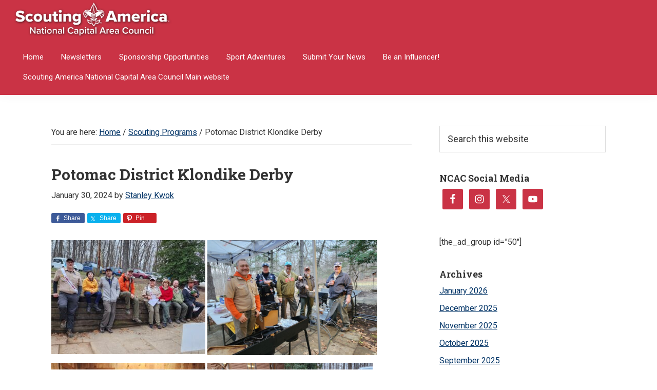

--- FILE ---
content_type: text/html; charset=UTF-8
request_url: https://weownadventure.com/potomac-district-klondike-derby/
body_size: 18137
content:
<!DOCTYPE html>
<html lang="en-US" prefix="og: http://ogp.me/ns# fb: http://ogp.me/ns/fb#">
<head >
<meta charset="UTF-8" />
<meta name="viewport" content="width=device-width, initial-scale=1" />
<title>Potomac District Klondike Derby – We Own Adventure</title>
<meta name='robots' content='max-image-preview:large' />

			<style type="text/css">
				.slide-excerpt { width: 50%; }
				.slide-excerpt { bottom: 0; }
				.slide-excerpt { right: 0; }
				.flexslider { max-width: 1080px; max-height: 450px; }
				.slide-image { max-height: 450px; }
			</style>
			<style type="text/css">
				@media only screen
				and (min-device-width : 320px)
				and (max-device-width : 480px) {
					.slide-excerpt { display: none !important; }
				}
			</style> <link rel='dns-prefetch' href='//www.googletagmanager.com' />
<link rel='dns-prefetch' href='//fonts.googleapis.com' />
<link rel="alternate" type="application/rss+xml" title="We Own Adventure &raquo; Feed" href="https://weownadventure.com/feed/" />
<link rel="alternate" type="application/rss+xml" title="We Own Adventure &raquo; Comments Feed" href="https://weownadventure.com/comments/feed/" />
<link rel="alternate" title="oEmbed (JSON)" type="application/json+oembed" href="https://weownadventure.com/wp-json/oembed/1.0/embed?url=https%3A%2F%2Fweownadventure.com%2Fpotomac-district-klondike-derby%2F" />
<link rel="alternate" title="oEmbed (XML)" type="text/xml+oembed" href="https://weownadventure.com/wp-json/oembed/1.0/embed?url=https%3A%2F%2Fweownadventure.com%2Fpotomac-district-klondike-derby%2F&#038;format=xml" />
<link rel="canonical" href="https://weownadventure.com/potomac-district-klondike-derby/" />
		<!-- This site uses the Google Analytics by MonsterInsights plugin v9.11.0 - Using Analytics tracking - https://www.monsterinsights.com/ -->
							<script src="//www.googletagmanager.com/gtag/js?id=G-EMM5GKRVDK"  data-cfasync="false" data-wpfc-render="false" type="text/javascript" async></script>
			<script data-cfasync="false" data-wpfc-render="false" type="text/javascript">
				var mi_version = '9.11.0';
				var mi_track_user = true;
				var mi_no_track_reason = '';
								var MonsterInsightsDefaultLocations = {"page_location":"https:\/\/weownadventure.com\/potomac-district-klondike-derby\/"};
								MonsterInsightsDefaultLocations.page_location = window.location.href;
								if ( typeof MonsterInsightsPrivacyGuardFilter === 'function' ) {
					var MonsterInsightsLocations = (typeof MonsterInsightsExcludeQuery === 'object') ? MonsterInsightsPrivacyGuardFilter( MonsterInsightsExcludeQuery ) : MonsterInsightsPrivacyGuardFilter( MonsterInsightsDefaultLocations );
				} else {
					var MonsterInsightsLocations = (typeof MonsterInsightsExcludeQuery === 'object') ? MonsterInsightsExcludeQuery : MonsterInsightsDefaultLocations;
				}

								var disableStrs = [
										'ga-disable-G-EMM5GKRVDK',
									];

				/* Function to detect opted out users */
				function __gtagTrackerIsOptedOut() {
					for (var index = 0; index < disableStrs.length; index++) {
						if (document.cookie.indexOf(disableStrs[index] + '=true') > -1) {
							return true;
						}
					}

					return false;
				}

				/* Disable tracking if the opt-out cookie exists. */
				if (__gtagTrackerIsOptedOut()) {
					for (var index = 0; index < disableStrs.length; index++) {
						window[disableStrs[index]] = true;
					}
				}

				/* Opt-out function */
				function __gtagTrackerOptout() {
					for (var index = 0; index < disableStrs.length; index++) {
						document.cookie = disableStrs[index] + '=true; expires=Thu, 31 Dec 2099 23:59:59 UTC; path=/';
						window[disableStrs[index]] = true;
					}
				}

				if ('undefined' === typeof gaOptout) {
					function gaOptout() {
						__gtagTrackerOptout();
					}
				}
								window.dataLayer = window.dataLayer || [];

				window.MonsterInsightsDualTracker = {
					helpers: {},
					trackers: {},
				};
				if (mi_track_user) {
					function __gtagDataLayer() {
						dataLayer.push(arguments);
					}

					function __gtagTracker(type, name, parameters) {
						if (!parameters) {
							parameters = {};
						}

						if (parameters.send_to) {
							__gtagDataLayer.apply(null, arguments);
							return;
						}

						if (type === 'event') {
														parameters.send_to = monsterinsights_frontend.v4_id;
							var hookName = name;
							if (typeof parameters['event_category'] !== 'undefined') {
								hookName = parameters['event_category'] + ':' + name;
							}

							if (typeof MonsterInsightsDualTracker.trackers[hookName] !== 'undefined') {
								MonsterInsightsDualTracker.trackers[hookName](parameters);
							} else {
								__gtagDataLayer('event', name, parameters);
							}
							
						} else {
							__gtagDataLayer.apply(null, arguments);
						}
					}

					__gtagTracker('js', new Date());
					__gtagTracker('set', {
						'developer_id.dZGIzZG': true,
											});
					if ( MonsterInsightsLocations.page_location ) {
						__gtagTracker('set', MonsterInsightsLocations);
					}
										__gtagTracker('config', 'G-EMM5GKRVDK', {"forceSSL":"true"} );
										window.gtag = __gtagTracker;										(function () {
						/* https://developers.google.com/analytics/devguides/collection/analyticsjs/ */
						/* ga and __gaTracker compatibility shim. */
						var noopfn = function () {
							return null;
						};
						var newtracker = function () {
							return new Tracker();
						};
						var Tracker = function () {
							return null;
						};
						var p = Tracker.prototype;
						p.get = noopfn;
						p.set = noopfn;
						p.send = function () {
							var args = Array.prototype.slice.call(arguments);
							args.unshift('send');
							__gaTracker.apply(null, args);
						};
						var __gaTracker = function () {
							var len = arguments.length;
							if (len === 0) {
								return;
							}
							var f = arguments[len - 1];
							if (typeof f !== 'object' || f === null || typeof f.hitCallback !== 'function') {
								if ('send' === arguments[0]) {
									var hitConverted, hitObject = false, action;
									if ('event' === arguments[1]) {
										if ('undefined' !== typeof arguments[3]) {
											hitObject = {
												'eventAction': arguments[3],
												'eventCategory': arguments[2],
												'eventLabel': arguments[4],
												'value': arguments[5] ? arguments[5] : 1,
											}
										}
									}
									if ('pageview' === arguments[1]) {
										if ('undefined' !== typeof arguments[2]) {
											hitObject = {
												'eventAction': 'page_view',
												'page_path': arguments[2],
											}
										}
									}
									if (typeof arguments[2] === 'object') {
										hitObject = arguments[2];
									}
									if (typeof arguments[5] === 'object') {
										Object.assign(hitObject, arguments[5]);
									}
									if ('undefined' !== typeof arguments[1].hitType) {
										hitObject = arguments[1];
										if ('pageview' === hitObject.hitType) {
											hitObject.eventAction = 'page_view';
										}
									}
									if (hitObject) {
										action = 'timing' === arguments[1].hitType ? 'timing_complete' : hitObject.eventAction;
										hitConverted = mapArgs(hitObject);
										__gtagTracker('event', action, hitConverted);
									}
								}
								return;
							}

							function mapArgs(args) {
								var arg, hit = {};
								var gaMap = {
									'eventCategory': 'event_category',
									'eventAction': 'event_action',
									'eventLabel': 'event_label',
									'eventValue': 'event_value',
									'nonInteraction': 'non_interaction',
									'timingCategory': 'event_category',
									'timingVar': 'name',
									'timingValue': 'value',
									'timingLabel': 'event_label',
									'page': 'page_path',
									'location': 'page_location',
									'title': 'page_title',
									'referrer' : 'page_referrer',
								};
								for (arg in args) {
																		if (!(!args.hasOwnProperty(arg) || !gaMap.hasOwnProperty(arg))) {
										hit[gaMap[arg]] = args[arg];
									} else {
										hit[arg] = args[arg];
									}
								}
								return hit;
							}

							try {
								f.hitCallback();
							} catch (ex) {
							}
						};
						__gaTracker.create = newtracker;
						__gaTracker.getByName = newtracker;
						__gaTracker.getAll = function () {
							return [];
						};
						__gaTracker.remove = noopfn;
						__gaTracker.loaded = true;
						window['__gaTracker'] = __gaTracker;
					})();
									} else {
										console.log("");
					(function () {
						function __gtagTracker() {
							return null;
						}

						window['__gtagTracker'] = __gtagTracker;
						window['gtag'] = __gtagTracker;
					})();
									}
			</script>
							<!-- / Google Analytics by MonsterInsights -->
		<style id='wp-img-auto-sizes-contain-inline-css' type='text/css'>
img:is([sizes=auto i],[sizes^="auto," i]){contain-intrinsic-size:3000px 1500px}
/*# sourceURL=wp-img-auto-sizes-contain-inline-css */
</style>
<link rel='stylesheet' id='genesis-simple-share-plugin-css-css' href='https://weownadventure.com/wp-content/plugins/genesis-simple-share/assets/css/share.min.css?ver=0.1.0' type='text/css' media='all' />
<link rel='stylesheet' id='genesis-simple-share-genericons-css-css' href='https://weownadventure.com/wp-content/plugins/genesis-simple-share/assets/css/genericons.min.css?ver=0.1.0' type='text/css' media='all' />
<link rel='stylesheet' id='genesis-elk-css' href='https://weownadventure.com/wp-content/themes/genesis-elk-master/style.css?ver=2.6.0' type='text/css' media='all' />
<style id='genesis-elk-inline-css' type='text/css'>


		a,
		.entry-title a:focus,
		.entry-title a:hover,
		.genesis-nav-menu a:focus,
		.genesis-nav-menu a:hover,
		.genesis-nav-menu .current-menu-item > a,
		.genesis-nav-menu .sub-menu .current-menu-item > a:focus,
		.genesis-nav-menu .sub-menu .current-menu-item > a:hover,
		.menu-toggle:focus,
		.menu-toggle:hover,
		.sub-menu-toggle:focus,
		.sub-menu-toggle:hover {
			color: #003366;
		}

		
		.wp-custom-logo .site-container .title-area {
			max-width: 300px;
		}
		
/*# sourceURL=genesis-elk-inline-css */
</style>
<style id='wp-emoji-styles-inline-css' type='text/css'>

	img.wp-smiley, img.emoji {
		display: inline !important;
		border: none !important;
		box-shadow: none !important;
		height: 1em !important;
		width: 1em !important;
		margin: 0 0.07em !important;
		vertical-align: -0.1em !important;
		background: none !important;
		padding: 0 !important;
	}
/*# sourceURL=wp-emoji-styles-inline-css */
</style>
<style id='wp-block-library-inline-css' type='text/css'>
:root{--wp-block-synced-color:#7a00df;--wp-block-synced-color--rgb:122,0,223;--wp-bound-block-color:var(--wp-block-synced-color);--wp-editor-canvas-background:#ddd;--wp-admin-theme-color:#007cba;--wp-admin-theme-color--rgb:0,124,186;--wp-admin-theme-color-darker-10:#006ba1;--wp-admin-theme-color-darker-10--rgb:0,107,160.5;--wp-admin-theme-color-darker-20:#005a87;--wp-admin-theme-color-darker-20--rgb:0,90,135;--wp-admin-border-width-focus:2px}@media (min-resolution:192dpi){:root{--wp-admin-border-width-focus:1.5px}}.wp-element-button{cursor:pointer}:root .has-very-light-gray-background-color{background-color:#eee}:root .has-very-dark-gray-background-color{background-color:#313131}:root .has-very-light-gray-color{color:#eee}:root .has-very-dark-gray-color{color:#313131}:root .has-vivid-green-cyan-to-vivid-cyan-blue-gradient-background{background:linear-gradient(135deg,#00d084,#0693e3)}:root .has-purple-crush-gradient-background{background:linear-gradient(135deg,#34e2e4,#4721fb 50%,#ab1dfe)}:root .has-hazy-dawn-gradient-background{background:linear-gradient(135deg,#faaca8,#dad0ec)}:root .has-subdued-olive-gradient-background{background:linear-gradient(135deg,#fafae1,#67a671)}:root .has-atomic-cream-gradient-background{background:linear-gradient(135deg,#fdd79a,#004a59)}:root .has-nightshade-gradient-background{background:linear-gradient(135deg,#330968,#31cdcf)}:root .has-midnight-gradient-background{background:linear-gradient(135deg,#020381,#2874fc)}:root{--wp--preset--font-size--normal:16px;--wp--preset--font-size--huge:42px}.has-regular-font-size{font-size:1em}.has-larger-font-size{font-size:2.625em}.has-normal-font-size{font-size:var(--wp--preset--font-size--normal)}.has-huge-font-size{font-size:var(--wp--preset--font-size--huge)}.has-text-align-center{text-align:center}.has-text-align-left{text-align:left}.has-text-align-right{text-align:right}.has-fit-text{white-space:nowrap!important}#end-resizable-editor-section{display:none}.aligncenter{clear:both}.items-justified-left{justify-content:flex-start}.items-justified-center{justify-content:center}.items-justified-right{justify-content:flex-end}.items-justified-space-between{justify-content:space-between}.screen-reader-text{border:0;clip-path:inset(50%);height:1px;margin:-1px;overflow:hidden;padding:0;position:absolute;width:1px;word-wrap:normal!important}.screen-reader-text:focus{background-color:#ddd;clip-path:none;color:#444;display:block;font-size:1em;height:auto;left:5px;line-height:normal;padding:15px 23px 14px;text-decoration:none;top:5px;width:auto;z-index:100000}html :where(.has-border-color){border-style:solid}html :where([style*=border-top-color]){border-top-style:solid}html :where([style*=border-right-color]){border-right-style:solid}html :where([style*=border-bottom-color]){border-bottom-style:solid}html :where([style*=border-left-color]){border-left-style:solid}html :where([style*=border-width]){border-style:solid}html :where([style*=border-top-width]){border-top-style:solid}html :where([style*=border-right-width]){border-right-style:solid}html :where([style*=border-bottom-width]){border-bottom-style:solid}html :where([style*=border-left-width]){border-left-style:solid}html :where(img[class*=wp-image-]){height:auto;max-width:100%}:where(figure){margin:0 0 1em}html :where(.is-position-sticky){--wp-admin--admin-bar--position-offset:var(--wp-admin--admin-bar--height,0px)}@media screen and (max-width:600px){html :where(.is-position-sticky){--wp-admin--admin-bar--position-offset:0px}}

/*# sourceURL=wp-block-library-inline-css */
</style><style id='global-styles-inline-css' type='text/css'>
:root{--wp--preset--aspect-ratio--square: 1;--wp--preset--aspect-ratio--4-3: 4/3;--wp--preset--aspect-ratio--3-4: 3/4;--wp--preset--aspect-ratio--3-2: 3/2;--wp--preset--aspect-ratio--2-3: 2/3;--wp--preset--aspect-ratio--16-9: 16/9;--wp--preset--aspect-ratio--9-16: 9/16;--wp--preset--color--black: #000000;--wp--preset--color--cyan-bluish-gray: #abb8c3;--wp--preset--color--white: #ffffff;--wp--preset--color--pale-pink: #f78da7;--wp--preset--color--vivid-red: #cf2e2e;--wp--preset--color--luminous-vivid-orange: #ff6900;--wp--preset--color--luminous-vivid-amber: #fcb900;--wp--preset--color--light-green-cyan: #7bdcb5;--wp--preset--color--vivid-green-cyan: #00d084;--wp--preset--color--pale-cyan-blue: #8ed1fc;--wp--preset--color--vivid-cyan-blue: #0693e3;--wp--preset--color--vivid-purple: #9b51e0;--wp--preset--gradient--vivid-cyan-blue-to-vivid-purple: linear-gradient(135deg,rgb(6,147,227) 0%,rgb(155,81,224) 100%);--wp--preset--gradient--light-green-cyan-to-vivid-green-cyan: linear-gradient(135deg,rgb(122,220,180) 0%,rgb(0,208,130) 100%);--wp--preset--gradient--luminous-vivid-amber-to-luminous-vivid-orange: linear-gradient(135deg,rgb(252,185,0) 0%,rgb(255,105,0) 100%);--wp--preset--gradient--luminous-vivid-orange-to-vivid-red: linear-gradient(135deg,rgb(255,105,0) 0%,rgb(207,46,46) 100%);--wp--preset--gradient--very-light-gray-to-cyan-bluish-gray: linear-gradient(135deg,rgb(238,238,238) 0%,rgb(169,184,195) 100%);--wp--preset--gradient--cool-to-warm-spectrum: linear-gradient(135deg,rgb(74,234,220) 0%,rgb(151,120,209) 20%,rgb(207,42,186) 40%,rgb(238,44,130) 60%,rgb(251,105,98) 80%,rgb(254,248,76) 100%);--wp--preset--gradient--blush-light-purple: linear-gradient(135deg,rgb(255,206,236) 0%,rgb(152,150,240) 100%);--wp--preset--gradient--blush-bordeaux: linear-gradient(135deg,rgb(254,205,165) 0%,rgb(254,45,45) 50%,rgb(107,0,62) 100%);--wp--preset--gradient--luminous-dusk: linear-gradient(135deg,rgb(255,203,112) 0%,rgb(199,81,192) 50%,rgb(65,88,208) 100%);--wp--preset--gradient--pale-ocean: linear-gradient(135deg,rgb(255,245,203) 0%,rgb(182,227,212) 50%,rgb(51,167,181) 100%);--wp--preset--gradient--electric-grass: linear-gradient(135deg,rgb(202,248,128) 0%,rgb(113,206,126) 100%);--wp--preset--gradient--midnight: linear-gradient(135deg,rgb(2,3,129) 0%,rgb(40,116,252) 100%);--wp--preset--font-size--small: 13px;--wp--preset--font-size--medium: 20px;--wp--preset--font-size--large: 36px;--wp--preset--font-size--x-large: 42px;--wp--preset--spacing--20: 0.44rem;--wp--preset--spacing--30: 0.67rem;--wp--preset--spacing--40: 1rem;--wp--preset--spacing--50: 1.5rem;--wp--preset--spacing--60: 2.25rem;--wp--preset--spacing--70: 3.38rem;--wp--preset--spacing--80: 5.06rem;--wp--preset--shadow--natural: 6px 6px 9px rgba(0, 0, 0, 0.2);--wp--preset--shadow--deep: 12px 12px 50px rgba(0, 0, 0, 0.4);--wp--preset--shadow--sharp: 6px 6px 0px rgba(0, 0, 0, 0.2);--wp--preset--shadow--outlined: 6px 6px 0px -3px rgb(255, 255, 255), 6px 6px rgb(0, 0, 0);--wp--preset--shadow--crisp: 6px 6px 0px rgb(0, 0, 0);}:where(.is-layout-flex){gap: 0.5em;}:where(.is-layout-grid){gap: 0.5em;}body .is-layout-flex{display: flex;}.is-layout-flex{flex-wrap: wrap;align-items: center;}.is-layout-flex > :is(*, div){margin: 0;}body .is-layout-grid{display: grid;}.is-layout-grid > :is(*, div){margin: 0;}:where(.wp-block-columns.is-layout-flex){gap: 2em;}:where(.wp-block-columns.is-layout-grid){gap: 2em;}:where(.wp-block-post-template.is-layout-flex){gap: 1.25em;}:where(.wp-block-post-template.is-layout-grid){gap: 1.25em;}.has-black-color{color: var(--wp--preset--color--black) !important;}.has-cyan-bluish-gray-color{color: var(--wp--preset--color--cyan-bluish-gray) !important;}.has-white-color{color: var(--wp--preset--color--white) !important;}.has-pale-pink-color{color: var(--wp--preset--color--pale-pink) !important;}.has-vivid-red-color{color: var(--wp--preset--color--vivid-red) !important;}.has-luminous-vivid-orange-color{color: var(--wp--preset--color--luminous-vivid-orange) !important;}.has-luminous-vivid-amber-color{color: var(--wp--preset--color--luminous-vivid-amber) !important;}.has-light-green-cyan-color{color: var(--wp--preset--color--light-green-cyan) !important;}.has-vivid-green-cyan-color{color: var(--wp--preset--color--vivid-green-cyan) !important;}.has-pale-cyan-blue-color{color: var(--wp--preset--color--pale-cyan-blue) !important;}.has-vivid-cyan-blue-color{color: var(--wp--preset--color--vivid-cyan-blue) !important;}.has-vivid-purple-color{color: var(--wp--preset--color--vivid-purple) !important;}.has-black-background-color{background-color: var(--wp--preset--color--black) !important;}.has-cyan-bluish-gray-background-color{background-color: var(--wp--preset--color--cyan-bluish-gray) !important;}.has-white-background-color{background-color: var(--wp--preset--color--white) !important;}.has-pale-pink-background-color{background-color: var(--wp--preset--color--pale-pink) !important;}.has-vivid-red-background-color{background-color: var(--wp--preset--color--vivid-red) !important;}.has-luminous-vivid-orange-background-color{background-color: var(--wp--preset--color--luminous-vivid-orange) !important;}.has-luminous-vivid-amber-background-color{background-color: var(--wp--preset--color--luminous-vivid-amber) !important;}.has-light-green-cyan-background-color{background-color: var(--wp--preset--color--light-green-cyan) !important;}.has-vivid-green-cyan-background-color{background-color: var(--wp--preset--color--vivid-green-cyan) !important;}.has-pale-cyan-blue-background-color{background-color: var(--wp--preset--color--pale-cyan-blue) !important;}.has-vivid-cyan-blue-background-color{background-color: var(--wp--preset--color--vivid-cyan-blue) !important;}.has-vivid-purple-background-color{background-color: var(--wp--preset--color--vivid-purple) !important;}.has-black-border-color{border-color: var(--wp--preset--color--black) !important;}.has-cyan-bluish-gray-border-color{border-color: var(--wp--preset--color--cyan-bluish-gray) !important;}.has-white-border-color{border-color: var(--wp--preset--color--white) !important;}.has-pale-pink-border-color{border-color: var(--wp--preset--color--pale-pink) !important;}.has-vivid-red-border-color{border-color: var(--wp--preset--color--vivid-red) !important;}.has-luminous-vivid-orange-border-color{border-color: var(--wp--preset--color--luminous-vivid-orange) !important;}.has-luminous-vivid-amber-border-color{border-color: var(--wp--preset--color--luminous-vivid-amber) !important;}.has-light-green-cyan-border-color{border-color: var(--wp--preset--color--light-green-cyan) !important;}.has-vivid-green-cyan-border-color{border-color: var(--wp--preset--color--vivid-green-cyan) !important;}.has-pale-cyan-blue-border-color{border-color: var(--wp--preset--color--pale-cyan-blue) !important;}.has-vivid-cyan-blue-border-color{border-color: var(--wp--preset--color--vivid-cyan-blue) !important;}.has-vivid-purple-border-color{border-color: var(--wp--preset--color--vivid-purple) !important;}.has-vivid-cyan-blue-to-vivid-purple-gradient-background{background: var(--wp--preset--gradient--vivid-cyan-blue-to-vivid-purple) !important;}.has-light-green-cyan-to-vivid-green-cyan-gradient-background{background: var(--wp--preset--gradient--light-green-cyan-to-vivid-green-cyan) !important;}.has-luminous-vivid-amber-to-luminous-vivid-orange-gradient-background{background: var(--wp--preset--gradient--luminous-vivid-amber-to-luminous-vivid-orange) !important;}.has-luminous-vivid-orange-to-vivid-red-gradient-background{background: var(--wp--preset--gradient--luminous-vivid-orange-to-vivid-red) !important;}.has-very-light-gray-to-cyan-bluish-gray-gradient-background{background: var(--wp--preset--gradient--very-light-gray-to-cyan-bluish-gray) !important;}.has-cool-to-warm-spectrum-gradient-background{background: var(--wp--preset--gradient--cool-to-warm-spectrum) !important;}.has-blush-light-purple-gradient-background{background: var(--wp--preset--gradient--blush-light-purple) !important;}.has-blush-bordeaux-gradient-background{background: var(--wp--preset--gradient--blush-bordeaux) !important;}.has-luminous-dusk-gradient-background{background: var(--wp--preset--gradient--luminous-dusk) !important;}.has-pale-ocean-gradient-background{background: var(--wp--preset--gradient--pale-ocean) !important;}.has-electric-grass-gradient-background{background: var(--wp--preset--gradient--electric-grass) !important;}.has-midnight-gradient-background{background: var(--wp--preset--gradient--midnight) !important;}.has-small-font-size{font-size: var(--wp--preset--font-size--small) !important;}.has-medium-font-size{font-size: var(--wp--preset--font-size--medium) !important;}.has-large-font-size{font-size: var(--wp--preset--font-size--large) !important;}.has-x-large-font-size{font-size: var(--wp--preset--font-size--x-large) !important;}
/*# sourceURL=global-styles-inline-css */
</style>

<style id='classic-theme-styles-inline-css' type='text/css'>
/*! This file is auto-generated */
.wp-block-button__link{color:#fff;background-color:#32373c;border-radius:9999px;box-shadow:none;text-decoration:none;padding:calc(.667em + 2px) calc(1.333em + 2px);font-size:1.125em}.wp-block-file__button{background:#32373c;color:#fff;text-decoration:none}
/*# sourceURL=/wp-includes/css/classic-themes.min.css */
</style>
<link rel='stylesheet' id='contact-form-7-css' href='https://weownadventure.com/wp-content/plugins/contact-form-7/includes/css/styles.css?ver=6.1.4' type='text/css' media='all' />
<link rel='stylesheet' id='foobox-free-min-css' href='https://weownadventure.com/wp-content/plugins/foobox-image-lightbox/free/css/foobox.free.min.css?ver=2.7.35' type='text/css' media='all' />
<link rel='stylesheet' id='same-category-posts-css' href='https://weownadventure.com/wp-content/plugins/same-category-posts/same-category-posts.css?ver=6.9' type='text/css' media='all' />
<link rel='stylesheet' id='slick-style-css' href='https://weownadventure.com/wp-content/plugins/smart-post-grid/js/slick/slick.css?ver=6.9' type='text/css' media='all' />
<link rel='stylesheet' id='slick-theme-css' href='https://weownadventure.com/wp-content/plugins/smart-post-grid/js/slick/slick-theme.css?ver=6.9' type='text/css' media='all' />
<link rel='stylesheet' id='spg_css-css' href='https://weownadventure.com/wp-content/plugins/smart-post-grid//css/style.css?ver=6.9' type='text/css' media='all' />
<link rel='stylesheet' id='usp_style-css' href='https://weownadventure.com/wp-content/plugins/user-submitted-posts/resources/usp.css?ver=20251210' type='text/css' media='all' />
<link rel='stylesheet' id='genesis-elk-fonts-css' href='//fonts.googleapis.com/css?family=Source+Sans+Pro%3A400%2C400i%2C600%2C700&#038;ver=2.6.0' type='text/css' media='all' />
<link rel='stylesheet' id='dashicons-css' href='https://weownadventure.com/wp-includes/css/dashicons.min.css?ver=6.9' type='text/css' media='all' />
<link rel='stylesheet' id='styles-css' href='https://weownadventure.com/wp-content/themes/genesis-elk-master/css/styles.css?ver=1.1' type='text/css' media='all' />
<link rel='stylesheet' id='simple-social-icons-font-css' href='https://weownadventure.com/wp-content/plugins/simple-social-icons/css/style.css?ver=4.0.0' type='text/css' media='all' />
<link rel='stylesheet' id='slider_styles-css' href='https://weownadventure.com/wp-content/plugins/genesis-responsive-slider/assets/style.css?ver=1.0.1' type='text/css' media='all' />
<script type="text/javascript" src="https://weownadventure.com/wp-includes/js/jquery/jquery.min.js?ver=3.7.1" id="jquery-core-js"></script>
<script type="text/javascript" src="https://weownadventure.com/wp-includes/js/jquery/jquery-migrate.min.js?ver=3.4.1" id="jquery-migrate-js"></script>
<script type="text/javascript" src="https://weownadventure.com/wp-content/plugins/genesis-simple-share/assets/js/sharrre/jquery.sharrre.min.js?ver=0.1.0" id="genesis-simple-share-plugin-js-js"></script>
<script type="text/javascript" src="https://weownadventure.com/wp-content/plugins/genesis-simple-share/assets/js/waypoints.min.js?ver=0.1.0" id="genesis-simple-share-waypoint-js-js"></script>
<script type="text/javascript" src="https://weownadventure.com/wp-content/plugins/google-analytics-for-wordpress/assets/js/frontend-gtag.min.js?ver=9.11.0" id="monsterinsights-frontend-script-js" async="async" data-wp-strategy="async"></script>
<script data-cfasync="false" data-wpfc-render="false" type="text/javascript" id='monsterinsights-frontend-script-js-extra'>/* <![CDATA[ */
var monsterinsights_frontend = {"js_events_tracking":"true","download_extensions":"doc,pdf,ppt,zip,xls,docx,pptx,xlsx","inbound_paths":"[]","home_url":"https:\/\/weownadventure.com","hash_tracking":"false","v4_id":"G-EMM5GKRVDK"};/* ]]> */
</script>
<script type="text/javascript" src="https://weownadventure.com/wp-content/plugins/related-posts-thumbnails/assets/js/front.min.js?ver=4.3.1" id="rpt_front_style-js"></script>
<script type="text/javascript" src="https://weownadventure.com/wp-content/plugins/related-posts-thumbnails/assets/js/lazy-load.js?ver=4.3.1" id="rpt-lazy-load-js"></script>
<script type="text/javascript" src="https://weownadventure.com/wp-content/plugins/user-submitted-posts/resources/jquery.cookie.js?ver=20251210" id="usp_cookie-js"></script>
<script type="text/javascript" src="https://weownadventure.com/wp-content/plugins/user-submitted-posts/resources/jquery.parsley.min.js?ver=20251210" id="usp_parsley-js"></script>
<script type="text/javascript" id="usp_core-js-before">
/* <![CDATA[ */
var usp_custom_field = "usp_author_info"; var usp_custom_field_2 = ""; var usp_custom_checkbox = "usp_custom_checkbox"; var usp_case_sensitivity = "false"; var usp_min_images = 0; var usp_max_images = 6; var usp_parsley_error = "Incorrect response."; var usp_multiple_cats = 0; var usp_existing_tags = 0; var usp_recaptcha_disp = "hide"; var usp_recaptcha_vers = "2"; var usp_recaptcha_key = ""; var challenge_nonce = "cbf932f479"; var ajax_url = "https:\/\/weownadventure.com\/wp-admin\/admin-ajax.php"; 
//# sourceURL=usp_core-js-before
/* ]]> */
</script>
<script type="text/javascript" src="https://weownadventure.com/wp-content/plugins/user-submitted-posts/resources/jquery.usp.core.js?ver=20251210" id="usp_core-js"></script>
<script type="text/javascript" id="foobox-free-min-js-before">
/* <![CDATA[ */
/* Run FooBox FREE (v2.7.35) */
var FOOBOX = window.FOOBOX = {
	ready: true,
	disableOthers: false,
	o: {wordpress: { enabled: true }, countMessage:'image %index of %total', captions: { dataTitle: ["captionTitle","title"], dataDesc: ["captionDesc","description"] }, rel: '', excludes:'.fbx-link,.nofoobox,.nolightbox,a[href*="pinterest.com/pin/create/button/"]', affiliate : { enabled: false }},
	selectors: [
		".foogallery-container.foogallery-lightbox-foobox", ".foogallery-container.foogallery-lightbox-foobox-free", ".gallery", ".wp-block-gallery", ".wp-caption", ".wp-block-image", "a:has(img[class*=wp-image-])", ".foobox"
	],
	pre: function( $ ){
		// Custom JavaScript (Pre)
		
	},
	post: function( $ ){
		// Custom JavaScript (Post)
		
		// Custom Captions Code
		
	},
	custom: function( $ ){
		// Custom Extra JS
		
	}
};
//# sourceURL=foobox-free-min-js-before
/* ]]> */
</script>
<script type="text/javascript" src="https://weownadventure.com/wp-content/plugins/foobox-image-lightbox/free/js/foobox.free.min.js?ver=2.7.35" id="foobox-free-min-js"></script>

<!-- Google tag (gtag.js) snippet added by Site Kit -->
<!-- Google Analytics snippet added by Site Kit -->
<script type="text/javascript" src="https://www.googletagmanager.com/gtag/js?id=GT-KFNT994" id="google_gtagjs-js" async></script>
<script type="text/javascript" id="google_gtagjs-js-after">
/* <![CDATA[ */
window.dataLayer = window.dataLayer || [];function gtag(){dataLayer.push(arguments);}
gtag("set","linker",{"domains":["weownadventure.com"]});
gtag("js", new Date());
gtag("set", "developer_id.dZTNiMT", true);
gtag("config", "GT-KFNT994");
 window._googlesitekit = window._googlesitekit || {}; window._googlesitekit.throttledEvents = []; window._googlesitekit.gtagEvent = (name, data) => { var key = JSON.stringify( { name, data } ); if ( !! window._googlesitekit.throttledEvents[ key ] ) { return; } window._googlesitekit.throttledEvents[ key ] = true; setTimeout( () => { delete window._googlesitekit.throttledEvents[ key ]; }, 5 ); gtag( "event", name, { ...data, event_source: "site-kit" } ); }; 
//# sourceURL=google_gtagjs-js-after
/* ]]> */
</script>
<link rel="https://api.w.org/" href="https://weownadventure.com/wp-json/" /><link rel="alternate" title="JSON" type="application/json" href="https://weownadventure.com/wp-json/wp/v2/posts/7272" /><link rel="EditURI" type="application/rsd+xml" title="RSD" href="https://weownadventure.com/xmlrpc.php?rsd" />
        <script>
            var errorQueue = [];
            let timeout;

            var errorMessage = '';


            function isBot() {
                const bots = ['crawler', 'spider', 'baidu', 'duckduckgo', 'bot', 'googlebot', 'bingbot', 'facebook', 'slurp', 'twitter', 'yahoo'];
                const userAgent = navigator.userAgent.toLowerCase();
                return bots.some(bot => userAgent.includes(bot));
            }

            /*
            window.onerror = function(msg, url, line) {
            // window.addEventListener('error', function(event) {
                console.error("Linha 600");

                var errorMessage = [
                    'Message: ' + msg,
                    'URL: ' + url,
                    'Line: ' + line
                ].join(' - ');
                */


            // Captura erros síncronos e alguns assíncronos
            window.addEventListener('error', function(event) {
                var msg = event.message;
                if (msg === "Script error.") {
                    console.error("Script error detected - maybe problem cross-origin");
                    return;
                }
                errorMessage = [
                    'Message: ' + msg,
                    'URL: ' + event.filename,
                    'Line: ' + event.lineno
                ].join(' - ');
                if (isBot()) {
                    return;
                }
                errorQueue.push(errorMessage);
                handleErrorQueue();
            });

            // Captura rejeições de promessas
            window.addEventListener('unhandledrejection', function(event) {
                errorMessage = 'Promise Rejection: ' + (event.reason || 'Unknown reason');
                if (isBot()) {
                    return;
                }
                errorQueue.push(errorMessage);
                handleErrorQueue();
            });

            // Função auxiliar para gerenciar a fila de erros
            function handleErrorQueue() {
                if (errorQueue.length >= 5) {
                    sendErrorsToServer();
                } else {
                    clearTimeout(timeout);
                    timeout = setTimeout(sendErrorsToServer, 5000);
                }
            }





            function sendErrorsToServer() {
                if (errorQueue.length > 0) {
                    var message;
                    if (errorQueue.length === 1) {
                        // Se houver apenas um erro, mantenha o formato atual
                        message = errorQueue[0];
                    } else {
                        // Se houver múltiplos erros, use quebras de linha para separá-los
                        message = errorQueue.join('\n\n');
                    }
                    var xhr = new XMLHttpRequest();
                    var nonce = '5b355df85b';
                    var ajaxurl = 'https://weownadventure.com/wp-admin/admin-ajax.php?action=bill_minozzi_js_error_catched&_wpnonce=5b355df85b';
                    xhr.open('POST', encodeURI(ajaxurl));
                    xhr.setRequestHeader('Content-Type', 'application/x-www-form-urlencoded');
                    xhr.onload = function() {
                        if (xhr.status === 200) {
                            // console.log('Success:', xhr.responseText);
                        } else {
                            console.log('Error:', xhr.status);
                        }
                    };
                    xhr.onerror = function() {
                        console.error('Request failed');
                    };
                    xhr.send('action=bill_minozzi_js_error_catched&_wpnonce=' + nonce + '&bill_js_error_catched=' + encodeURIComponent(message));
                    errorQueue = []; // Limpa a fila de erros após o envio
                }
            }

            function sendErrorsToServer() {
                if (errorQueue.length > 0) {
                    var message = errorQueue.join(' | ');
                    //console.error(message);
                    var xhr = new XMLHttpRequest();
                    var nonce = '5b355df85b';
                    var ajaxurl = 'https://weownadventure.com/wp-admin/admin-ajax.php?action=bill_minozzi_js_error_catched&_wpnonce=5b355df85b'; // No need to esc_js here
                    xhr.open('POST', encodeURI(ajaxurl));
                    xhr.setRequestHeader('Content-Type', 'application/x-www-form-urlencoded');
                    xhr.onload = function() {
                        if (xhr.status === 200) {
                            //console.log('Success:::', xhr.responseText);
                        } else {
                            console.log('Error:', xhr.status);
                        }
                    };
                    xhr.onerror = function() {
                        console.error('Request failed');
                    };
                    xhr.send('action=bill_minozzi_js_error_catched&_wpnonce=' + nonce + '&bill_js_error_catched=' + encodeURIComponent(message));
                    errorQueue = []; // Clear the error queue after sending
                }
            }

            function sendErrorsToServer() {
                if (errorQueue.length > 0) {
                    var message = errorQueue.join('\n\n'); // Usa duas quebras de linha como separador
                    var xhr = new XMLHttpRequest();
                    var nonce = '5b355df85b';
                    var ajaxurl = 'https://weownadventure.com/wp-admin/admin-ajax.php?action=bill_minozzi_js_error_catched&_wpnonce=5b355df85b';
                    xhr.open('POST', encodeURI(ajaxurl));
                    xhr.setRequestHeader('Content-Type', 'application/x-www-form-urlencoded');
                    xhr.onload = function() {
                        if (xhr.status === 200) {
                            // console.log('Success:', xhr.responseText);
                        } else {
                            console.log('Error:', xhr.status);
                        }
                    };
                    xhr.onerror = function() {
                        console.error('Request failed');
                    };
                    xhr.send('action=bill_minozzi_js_error_catched&_wpnonce=' + nonce + '&bill_js_error_catched=' + encodeURIComponent(message));
                    errorQueue = []; // Limpa a fila de erros após o envio
                }
            }
            window.addEventListener('beforeunload', sendErrorsToServer);
        </script>
<meta name="generator" content="Site Kit by Google 1.168.0" />        <style type="text/css" id="pf-main-css">
            
				@media screen {
					.printfriendly {
						z-index: 1000; position: relative
					}
					.printfriendly a, .printfriendly a:link, .printfriendly a:visited, .printfriendly a:hover, .printfriendly a:active {
						font-weight: 600;
						cursor: pointer;
						text-decoration: none;
						border: none;
						-webkit-box-shadow: none;
						-moz-box-shadow: none;
						box-shadow: none;
						outline:none;
						font-size: 14px !important;
						color: #3AAA11 !important;
					}
					.printfriendly.pf-alignleft {
						float: left;
					}
					.printfriendly.pf-alignright {
						float: right;
					}
					.printfriendly.pf-aligncenter {
						justify-content: center;
						display: flex; align-items: center;
					}
				}

				.pf-button-img {
					border: none;
					-webkit-box-shadow: none;
					-moz-box-shadow: none;
					box-shadow: none;
					padding: 0;
					margin: 0;
					display: inline;
					vertical-align: middle;
				}

				img.pf-button-img + .pf-button-text {
					margin-left: 6px;
				}

				@media print {
					.printfriendly {
						display: none;
					}
				}
				        </style>

            
        <style type="text/css" id="pf-excerpt-styles">
          .pf-button.pf-button-excerpt {
              display: none;
           }
        </style>

                    <style>
            #related_posts_thumbnails li {
                border-right: 1px solid #dddddd;
                background-color: #ffffff            }

            #related_posts_thumbnails li:hover {
                background-color: #eeeeee;
            }

            .relpost_content {
                font-size: 18px;
                color: #333333;
            }

            .relpost-block-single {
                background-color: #ffffff;
                border-right: 1px solid #dddddd;
                border-left: 1px solid #dddddd;
                margin-right: -1px;
            }

            .relpost-block-single:hover {
                background-color: #eeeeee;
            }
        </style>

        <!-- Global site tag (gtag.js) - Google Analytics -->
<script async src="https://www.googletagmanager.com/gtag/js?id=UA-127756488-1"></script>
<script>
  window.dataLayer = window.dataLayer || [];
  function gtag(){dataLayer.push(arguments);}
  gtag('js', new Date());

  gtag('config', 'UA-127756488-1');
</script>
<meta name="google-site-verification" content="VUIWc8EViWYDye6fMXnykjSxtzZMaiCC2EjuEjSmfCI"><link rel="icon" href="https://weownadventure.com/wp-content/uploads/2021/09/cropped-WOA-Icon-32x32.png" sizes="32x32" />
<link rel="icon" href="https://weownadventure.com/wp-content/uploads/2021/09/cropped-WOA-Icon-192x192.png" sizes="192x192" />
<link rel="apple-touch-icon" href="https://weownadventure.com/wp-content/uploads/2021/09/cropped-WOA-Icon-180x180.png" />
<meta name="msapplication-TileImage" content="https://weownadventure.com/wp-content/uploads/2021/09/cropped-WOA-Icon-270x270.png" />
		<style type="text/css" id="wp-custom-css">
			#categories-12 .cat-item-8 {
	display: none;
}
.printfriendly.pf-alignleft {
    float: none;
    margin: 0;
}
#categories-13 > div > ul > li {
	display: none;
}
.full-width-content main#genesis-content {
    width: 100%;
}
#categories-13 > div > ul > li.cat-item-8 {
	display: block !important;
}
.scb-col-item.col-md-4 {
    width: 33.33%;
    float: left;
    padding: 0 10px;
}
.scb-col-item.col-md-4 .scb-item {
    border: 1px solid #eee;
    background-color: #003366;
}
.scb-col-item.col-md-4 .scb-item .item-content {
    padding: 0 10px 10px;
}
.scb-col-item.col-md-4 .scb-item .printfriendly.pf-alignleft {
    display: none;
}
.scb-item .item-thumbnail {
    max-height: 182px;
}
body:not(.search) .sidebar #categories-8 {
	display: none;
}

#text-7 img,
.weown-widget img {
	border: 2px solid #ccc;
}

.home .featuredpost p {
	line-height: 1.25em !important;
	font-size: 16px;
}

.after-entry.widget-area {
	padding: 20px 0;
	box-shadow: none;
}

li.same-category-post-item {
	margin: 0;
	border-bottom: 0;
}

li.same-category-post-item p.post-date {
	display: inline;
	padding-left: 4px;
}

.widget_media_image {
	display: none;
}

.author-description {
	margin-bottom: 0;
}

.author-description h1 {
  font-size: 1.5em;	
}

.author-description:after {
	content: "Recent Posts by this Author:";
	display: block;
	font-size: 1.125em;
	font-weight: bold;
	margin: 30px 0 15px;
}

.menu-toggle {
	color: #fad519
}
div#usp-submit:after {
	content: "By submitting the content in the form above I am affirming that I have rights to use this content and give permission to NCAC to use on their website and social media.";
	display: block;
	font-size: 14px;
	font-style: italic;
	margin-top: 8px;
}

.ad-ldrbd-home {
	margin: 0 auto;
	text-align: center;
}
@media(min-width: 1024px){
	.home .featuredpost article a.alignnone{
		height: 190px;
	}	
}
@media(max-width: 1023px){
.scb-col-item.col-md-4 {
    width: 50%;
}
	.home .featuredpost article a.alignnone {
    height: 170px;
}
	body.home .featuredpost .widget-wrap > article > a {
    display: block !important;
}
}
.home .featuredpost article img {
    object-fit: cover;
}

.home .featuredpost article img {
    min-height: 100%;
    transform: inherit;
    -webkit-transform: inherit;
    top: 0;
    left: 0;
}
.home .wrap > .featuredpost:first-child article img {
    top: 65%;
    left: 50%;
}

a.scb-filter-1-btn.font-nav {
    display: none;
}
@media(max-width: 767px){
.scb-col-item.col-md-4 {
    width: 100%;
}
}		</style>
		
<!-- START - Open Graph and Twitter Card Tags 3.3.7 -->
 <!-- Facebook Open Graph -->
  <meta property="og:locale" content="en_US"/>
  <meta property="og:site_name" content="We Own Adventure"/>
  <meta property="og:title" content="Potomac District Klondike Derby"/>
  <meta property="og:url" content="https://weownadventure.com/potomac-district-klondike-derby/"/>
  <meta property="og:type" content="article"/>
  <meta property="og:description" content="Some of the behind the scenes movers and shakers to make the NCAC Potomac District Klondike Derby weekend a success!
Thanks for all the participants!

。。。"/>
  <meta property="og:image" content="https://weownadventure.com/wp-content/uploads/2024/01/1000019740-0-scaled.jpg"/>
  <meta property="og:image:url" content="https://weownadventure.com/wp-content/uploads/2024/01/1000019740-0-scaled.jpg"/>
  <meta property="og:image:secure_url" content="https://weownadventure.com/wp-content/uploads/2024/01/1000019740-0-scaled.jpg"/>
  <meta property="article:published_time" content="2024-01-30T20:39:03+00:00"/>
  <meta property="article:modified_time" content="2024-01-30T20:39:03+00:00" />
  <meta property="og:updated_time" content="2024-01-30T20:39:03+00:00" />
  <meta property="article:section" content="Scouting Programs"/>
  <meta property="article:publisher" content="https://www.facebook.com/NCACBSA/"/>
 <!-- Google+ / Schema.org -->
  <meta itemprop="name" content="Potomac District Klondike Derby"/>
  <meta itemprop="headline" content="Potomac District Klondike Derby"/>
  <meta itemprop="description" content="Some of the behind the scenes movers and shakers to make the NCAC Potomac District Klondike Derby weekend a success!
Thanks for all the participants!

。。。"/>
  <meta itemprop="image" content="https://weownadventure.com/wp-content/uploads/2024/01/1000019740-0-scaled.jpg"/>
  <meta itemprop="datePublished" content="2024-01-30"/>
  <meta itemprop="dateModified" content="2024-01-30T20:39:03+00:00" />
  <meta itemprop="author" content="The Scouter Digest Staff"/>
  <!--<meta itemprop="publisher" content="We Own Adventure"/>--> <!-- To solve: The attribute publisher.itemtype has an invalid value -->
 <!-- Twitter Cards -->
  <meta name="twitter:title" content="Potomac District Klondike Derby"/>
  <meta name="twitter:url" content="https://weownadventure.com/potomac-district-klondike-derby/"/>
  <meta name="twitter:description" content="Some of the behind the scenes movers and shakers to make the NCAC Potomac District Klondike Derby weekend a success!
Thanks for all the participants!

。。。"/>
  <meta name="twitter:image" content="https://weownadventure.com/wp-content/uploads/2024/01/1000019740-0-scaled.jpg"/>
  <meta name="twitter:card" content="summary_large_image"/>
 <!-- SEO -->
 <!-- Misc. tags -->
 <!-- is_singular -->
<!-- END - Open Graph and Twitter Card Tags 3.3.7 -->
	
</head>
<body class="wp-singular post-template-default single single-post postid-7272 single-format-standard wp-custom-logo wp-theme-genesis wp-child-theme-genesis-elk-master header-full-width content-sidebar genesis-breadcrumbs-visible genesis-footer-widgets-hidden" itemscope itemtype="https://schema.org/WebPage"><div class="site-container"><ul class="genesis-skip-link"><li><a href="#genesis-nav-primary" class="screen-reader-shortcut"> Skip to primary navigation</a></li><li><a href="#genesis-content" class="screen-reader-shortcut"> Skip to main content</a></li><li><a href="#genesis-sidebar-primary" class="screen-reader-shortcut"> Skip to primary sidebar</a></li></ul><header class="site-header" itemscope itemtype="https://schema.org/WPHeader"><div class="wrap"><div class="title-area"><a href="https://weownadventure.com/" class="custom-logo-link" rel="home"><img width="8001" height="1788" src="https://weownadventure.com/wp-content/uploads/2025/12/NCAC_Scouting-America-Logo_white_horiz_1@4x.png" class="custom-logo" alt="We Own Adventure" decoding="async" fetchpriority="high" srcset="https://weownadventure.com/wp-content/uploads/2025/12/NCAC_Scouting-America-Logo_white_horiz_1@4x.png 8001w, https://weownadventure.com/wp-content/uploads/2025/12/NCAC_Scouting-America-Logo_white_horiz_1@4x-300x67.png 300w, https://weownadventure.com/wp-content/uploads/2025/12/NCAC_Scouting-America-Logo_white_horiz_1@4x-1024x229.png 1024w, https://weownadventure.com/wp-content/uploads/2025/12/NCAC_Scouting-America-Logo_white_horiz_1@4x-768x172.png 768w, https://weownadventure.com/wp-content/uploads/2025/12/NCAC_Scouting-America-Logo_white_horiz_1@4x-1536x343.png 1536w, https://weownadventure.com/wp-content/uploads/2025/12/NCAC_Scouting-America-Logo_white_horiz_1@4x-2048x458.png 2048w, https://weownadventure.com/wp-content/uploads/2025/12/NCAC_Scouting-America-Logo_white_horiz_1@4x-1200x268.png 1200w" sizes="(max-width: 8001px) 100vw, 8001px" /></a><p class="site-title" itemprop="headline"><a href="https://weownadventure.com/">We Own Adventure</a></p><p class="site-description" itemprop="description">Scouting News for the DC Metro Area</p></div><nav class="nav-primary" aria-label="Main" itemscope itemtype="https://schema.org/SiteNavigationElement" id="genesis-nav-primary"><div class="wrap"><ul id="menu-top-menu" class="menu genesis-nav-menu menu-primary js-superfish"><li id="menu-item-27" class="menu-item menu-item-type-post_type menu-item-object-page menu-item-home menu-item-27"><a href="https://weownadventure.com/" itemprop="url"><span itemprop="name">Home</span></a></li>
<li id="menu-item-7131" class="menu-item menu-item-type-post_type menu-item-object-page menu-item-7131"><a href="https://weownadventure.com/newsletters/" itemprop="url"><span itemprop="name">Newsletters</span></a></li>
<li id="menu-item-188" class="menu-item menu-item-type-post_type menu-item-object-page menu-item-188"><a href="https://weownadventure.com/sponsorships/" itemprop="url"><span itemprop="name">Sponsorship Opportunities</span></a></li>
<li id="menu-item-6303" class="menu-item menu-item-type-post_type menu-item-object-page menu-item-6303"><a href="https://weownadventure.com/sport-adventures/" itemprop="url"><span itemprop="name">Sport Adventures</span></a></li>
<li id="menu-item-850" class="menu-item menu-item-type-post_type menu-item-object-page menu-item-850"><a href="https://weownadventure.com/submit/" itemprop="url"><span itemprop="name">Submit Your News</span></a></li>
<li id="menu-item-7924" class="menu-item menu-item-type-post_type menu-item-object-page menu-item-7924"><a href="https://weownadventure.com/be-an-influencer/" itemprop="url"><span itemprop="name">Be an Influencer!</span></a></li>
<li id="menu-item-190" class="menu-item menu-item-type-custom menu-item-object-custom menu-item-190"><a href="https://ncacbsa.org" itemprop="url"><span itemprop="name">Scouting America National Capital Area Council Main website</span></a></li>
</ul></div></nav></div></header><div class="site-inner"><div class="content-sidebar-wrap"><main class="content" id="genesis-content"><div class="breadcrumb" itemscope itemtype="https://schema.org/BreadcrumbList">You are here: <span class="breadcrumb-link-wrap" itemprop="itemListElement" itemscope itemtype="https://schema.org/ListItem"><a class="breadcrumb-link" href="https://weownadventure.com/" itemprop="item"><span class="breadcrumb-link-text-wrap" itemprop="name">Home</span></a><meta itemprop="position" content="1"></span> <span aria-label="breadcrumb separator">/</span> <span class="breadcrumb-link-wrap" itemprop="itemListElement" itemscope itemtype="https://schema.org/ListItem"><a class="breadcrumb-link" href="https://weownadventure.com/category/programs/" itemprop="item"><span class="breadcrumb-link-text-wrap" itemprop="name">Scouting Programs</span></a><meta itemprop="position" content="2"></span> <span aria-label="breadcrumb separator">/</span> Potomac District Klondike Derby</div><article class="post-7272 post type-post status-publish format-standard has-post-thumbnail category-programs entry" aria-label="Potomac District Klondike Derby" itemscope itemtype="https://schema.org/CreativeWork"><header class="entry-header"><h1 class="entry-title" itemprop="headline">Potomac District Klondike Derby</h1>
<p class="entry-meta"><time class="entry-time" itemprop="datePublished" datetime="2024-01-30T20:39:03+00:00">January 30, 2024</time> by <span class="entry-author" itemprop="author" itemscope itemtype="https://schema.org/Person"><a href="https://weownadventure.com/author/ncac_adm/" class="entry-author-link" rel="author" itemprop="url"><span class="entry-author-name" itemprop="name">Stanley Kwok</span></a></span>  </p></header><div class="entry-content" itemprop="text"><div class="share-before share-filled share-small" id="share-before-7272"><div class="facebook" id="facebook-before-7272" data-url="https://weownadventure.com/potomac-district-klondike-derby/" data-urlalt="https://weownadventure.com/?p=7272" data-text="Potomac District Klondike Derby" data-title="Share" data-reader="Share on Facebook" data-count="%s shares on Facebook"></div><div class="twitter" id="twitter-before-7272" data-url="https://weownadventure.com/potomac-district-klondike-derby/" data-urlalt="https://weownadventure.com/?p=7272" data-text="Potomac District Klondike Derby" data-title="Share" data-reader="Share this" data-count="%s Shares"></div><div class="pinterest" id="pinterest-before-7272" data-url="https://weownadventure.com/potomac-district-klondike-derby/" data-urlalt="https://weownadventure.com/?p=7272" data-text="Potomac District Klondike Derby" data-title="Pin" data-reader="Pin this" data-count="%s Pins"></div></div>
			<script type='text/javascript'>
				jQuery(document).ready(function($) {
					$('#facebook-before-7272').sharrre({
										  share: {
										    facebook: true
										  },
										  urlCurl: 'https://weownadventure.com/wp-content/plugins/genesis-simple-share/assets/js/sharrre/sharrre.php',
										  enableHover: false,
										  enableTracking: true,
										  disableCount: true,
										  buttons: {  },
										  click: function(api, options){
										    api.simulateClick();
										    api.openPopup('facebook');
										  }
										});
$('#twitter-before-7272').sharrre({
										  share: {
										    twitter: true
										  },
										  urlCurl: 'https://weownadventure.com/wp-content/plugins/genesis-simple-share/assets/js/sharrre/sharrre.php',
										  enableHover: false,
										  enableTracking: true,
										  disableCount: true,
										  buttons: {  twitter: { via: 'ncacbsa' } },
										  click: function(api, options){
										    api.simulateClick();
										    api.openPopup('twitter');
										  }
										});
$('#pinterest-before-7272').sharrre({
										  share: {
										    pinterest: true
										  },
										  urlCurl: 'https://weownadventure.com/wp-content/plugins/genesis-simple-share/assets/js/sharrre/sharrre.php',
										  enableHover: false,
										  enableTracking: true,
										  disableCount: true,
										  buttons: {  pinterest: { media: 'https://weownadventure.com/wp-content/uploads/2024/01/1000019740-0-scaled.jpg', description: 'Potomac District Klondike Derby' } },
										  click: function(api, options){
										    api.simulateClick();
										    api.openPopup('pinterest');
										  }
										});

				});
		</script><div class="pf-content"><p><img decoding="async" class="alignnone size-medium wp-image-7277" src="https://weownadventure.com/wp-content/uploads/2024/01/1000019739-4-300x222.jpg" alt="" width="300" height="222" srcset="https://weownadventure.com/wp-content/uploads/2024/01/1000019739-4-300x222.jpg 300w, https://weownadventure.com/wp-content/uploads/2024/01/1000019739-4-1024x758.jpg 1024w, https://weownadventure.com/wp-content/uploads/2024/01/1000019739-4-768x568.jpg 768w, https://weownadventure.com/wp-content/uploads/2024/01/1000019739-4-1536x1137.jpg 1536w, https://weownadventure.com/wp-content/uploads/2024/01/1000019739-4-2048x1516.jpg 2048w, https://weownadventure.com/wp-content/uploads/2024/01/1000019739-4-851x630.jpg 851w" sizes="(max-width: 300px) 100vw, 300px" /> <img decoding="async" class="alignnone wp-image-7275" src="http://weownadventure.com/wp-content/uploads/2024/01/1000019723-2-300x203.jpg" alt="" width="331" height="224" srcset="https://weownadventure.com/wp-content/uploads/2024/01/1000019723-2-300x203.jpg 300w, https://weownadventure.com/wp-content/uploads/2024/01/1000019723-2-1024x694.jpg 1024w, https://weownadventure.com/wp-content/uploads/2024/01/1000019723-2-768x520.jpg 768w, https://weownadventure.com/wp-content/uploads/2024/01/1000019723-2-1536x1041.jpg 1536w, https://weownadventure.com/wp-content/uploads/2024/01/1000019723-2-2048x1387.jpg 2048w, https://weownadventure.com/wp-content/uploads/2024/01/1000019723-2-930x630.jpg 930w" sizes="(max-width: 331px) 100vw, 331px" /> <img loading="lazy" decoding="async" class="alignnone size-medium wp-image-7274" src="http://weownadventure.com/wp-content/uploads/2024/01/1000019738-1-300x234.jpg" alt="" width="300" height="234" srcset="https://weownadventure.com/wp-content/uploads/2024/01/1000019738-1-300x234.jpg 300w, https://weownadventure.com/wp-content/uploads/2024/01/1000019738-1-1024x798.jpg 1024w, https://weownadventure.com/wp-content/uploads/2024/01/1000019738-1-768x599.jpg 768w, https://weownadventure.com/wp-content/uploads/2024/01/1000019738-1-1536x1197.jpg 1536w, https://weownadventure.com/wp-content/uploads/2024/01/1000019738-1-2048x1596.jpg 2048w, https://weownadventure.com/wp-content/uploads/2024/01/1000019738-1-808x630.jpg 808w" sizes="auto, (max-width: 300px) 100vw, 300px" /> <img loading="lazy" decoding="async" class="alignnone wp-image-7273" src="http://weownadventure.com/wp-content/uploads/2024/01/1000019740-0-300x218.jpg" alt="" width="322" height="234" srcset="https://weownadventure.com/wp-content/uploads/2024/01/1000019740-0-300x218.jpg 300w, https://weownadventure.com/wp-content/uploads/2024/01/1000019740-0-1024x743.jpg 1024w, https://weownadventure.com/wp-content/uploads/2024/01/1000019740-0-768x558.jpg 768w, https://weownadventure.com/wp-content/uploads/2024/01/1000019740-0-1536x1115.jpg 1536w, https://weownadventure.com/wp-content/uploads/2024/01/1000019740-0-2048x1487.jpg 2048w, https://weownadventure.com/wp-content/uploads/2024/01/1000019740-0-868x630.jpg 868w" sizes="auto, (max-width: 322px) 100vw, 322px" /> <img loading="lazy" decoding="async" class="alignnone size-medium wp-image-7276" src="http://weownadventure.com/wp-content/uploads/2024/01/1000019766-3-211x300.jpg" alt="" width="211" height="300" srcset="https://weownadventure.com/wp-content/uploads/2024/01/1000019766-3-211x300.jpg 211w, https://weownadventure.com/wp-content/uploads/2024/01/1000019766-3-720x1024.jpg 720w, https://weownadventure.com/wp-content/uploads/2024/01/1000019766-3-768x1092.jpg 768w, https://weownadventure.com/wp-content/uploads/2024/01/1000019766-3-1081x1536.jpg 1081w, https://weownadventure.com/wp-content/uploads/2024/01/1000019766-3-1441x2048.jpg 1441w, https://weownadventure.com/wp-content/uploads/2024/01/1000019766-3-443x630.jpg 443w, https://weownadventure.com/wp-content/uploads/2024/01/1000019766-3-scaled.jpg 1801w" sizes="auto, (max-width: 211px) 100vw, 211px" /></p>
<p>Some of the behind the scenes movers and shakers to make the NCAC Potomac District Klondike Derby weekend a success!<br />
Thanks for all the participants!</p>
<p>。。。</p>
<div class="printfriendly pf-button pf-button-content pf-alignleft">
                    <a href="#" rel="nofollow" onclick="window.print(); return false;" title="Printer Friendly, PDF & Email">
                    <img decoding="async" class="pf-button-img" src="https://cdn.printfriendly.com/buttons/printfriendly-pdf-button.png" alt="Print Friendly, PDF & Email" style="width: 112px;height: 24px;"  />
                    </a>
                </div></div><!-- relpost-thumb-wrapper --><div class="relpost-thumb-wrapper"><!-- filter-class --><div class="relpost-thumb-container"><style>.relpost-block-single-image, .relpost-post-image { margin-bottom: 10px; }</style><h3>You Might Also Like...</h3><div style="clear: both"></div><div style="clear: both"></div><!-- relpost-block-container --><div class="relpost-block-container relpost-block-column-layout" style="--relposth-columns: 3;--relposth-columns_t: 2; --relposth-columns_m: 2"><a href="https://weownadventure.com/elected-stafford-county-community-leader-talks-about-leadership-with-cub-scouts/"class="relpost-block-single" ><div class="relpost-custom-block-single"><div class="relpost-block-single-image rpt-lazyload" aria-hidden="true" role="img" data-bg="https://weownadventure.com/wp-content/uploads/2023/10/PXL_20230926_230400494-0-340x220.jpg" style="background: transparent no-repeat scroll 0% 0%; width: 340px; height: 220px; aspect-ratio: 1/1;"></div><div class="relpost-block-single-text"  style="height: 75px;font-family: ;  font-size: 18px;  color: #333333;"><h2 class="relpost_card_title">Elected Stafford County Community Leader Talks about Leadership with Cub Scouts!</h2></div></div></a><a href="https://weownadventure.com/stem-university/"class="relpost-block-single" ><div class="relpost-custom-block-single"><div class="relpost-block-single-image rpt-lazyload" aria-hidden="true" role="img" data-bg="https://weownadventure.com/wp-content/plugins/related-posts-thumbnails/img/default.png" style="background: transparent no-repeat scroll 0% 0%; width: 340px; height: 220px; aspect-ratio: 1/1;"></div><div class="relpost-block-single-text"  style="height: 75px;font-family: ;  font-size: 18px;  color: #333333;"><h2 class="relpost_card_title">STEM University</h2></div></div></a><a href="https://weownadventure.com/pack-961-earns-the-hornaday-award/"class="relpost-block-single" ><div class="relpost-custom-block-single"><div class="relpost-block-single-image rpt-lazyload" aria-hidden="true" role="img" data-bg="https://weownadventure.com/wp-content/uploads/2019/05/700x700-Pack-961-340x220.jpg" style="background: transparent no-repeat scroll 0% 0%; width: 340px; height: 220px; aspect-ratio: 1/1;"></div><div class="relpost-block-single-text"  style="height: 75px;font-family: ;  font-size: 18px;  color: #333333;"><h2 class="relpost_card_title">Pack 961 Earns the Hornaday Award</h2></div></div></a><a href="https://weownadventure.com/george-mason-university-hosts-chemistry-labs-for-scouts/"class="relpost-block-single" ><div class="relpost-custom-block-single"><div class="relpost-block-single-image rpt-lazyload" aria-hidden="true" role="img" data-bg="https://weownadventure.com/wp-content/uploads/2023/04/Brown-Collage-Hair-Beauty-Salon-Facebook-Post-0-340x220.png" style="background: transparent no-repeat scroll 0% 0%; width: 340px; height: 220px; aspect-ratio: 1/1;"></div><div class="relpost-block-single-text"  style="height: 75px;font-family: ;  font-size: 18px;  color: #333333;"><h2 class="relpost_card_title">George Mason University hosts Chemistry Labs for Scouts</h2></div></div></a></div><!-- close relpost-block-container --><div style="clear: both"></div></div><!-- close filter class --></div><!-- close relpost-thumb-wrapper --></div><footer class="entry-footer"><p class="entry-meta"><span class="entry-categories">Filed Under: <a href="https://weownadventure.com/category/programs/" rel="category tag">Scouting Programs</a></span> </p></footer></article></main><aside class="sidebar sidebar-primary widget-area" role="complementary" aria-label="Primary Sidebar" itemscope itemtype="https://schema.org/WPSideBar" id="genesis-sidebar-primary"><h2 class="genesis-sidebar-title screen-reader-text">Primary Sidebar</h2><section id="search-2" class="widget widget_search"><div class="widget-wrap"><form class="search-form" method="get" action="https://weownadventure.com/" role="search" itemprop="potentialAction" itemscope itemtype="https://schema.org/SearchAction"><label class="search-form-label screen-reader-text" for="searchform-1">Search this website</label><input class="search-form-input" type="search" name="s" id="searchform-1" placeholder="Search this website" itemprop="query-input"><input class="search-form-submit" type="submit" value="Search"><meta content="https://weownadventure.com/?s={s}" itemprop="target"></form></div></section>
<section id="simple-social-icons-2" class="widget simple-social-icons"><div class="widget-wrap"><h3 class="widgettitle widget-title">NCAC Social Media</h3>
<ul class="alignleft"><li class="ssi-facebook"><a href="https://www.facebook.com/NCACBSA/" ><svg role="img" class="social-facebook" aria-labelledby="social-facebook-2"><title id="social-facebook-2">Facebook</title><use xlink:href="https://weownadventure.com/wp-content/plugins/simple-social-icons/symbol-defs.svg#social-facebook"></use></svg></a></li><li class="ssi-instagram"><a href="https://www.instagram.com/ncacbsa" ><svg role="img" class="social-instagram" aria-labelledby="social-instagram-2"><title id="social-instagram-2">Instagram</title><use xlink:href="https://weownadventure.com/wp-content/plugins/simple-social-icons/symbol-defs.svg#social-instagram"></use></svg></a></li><li class="ssi-twitter"><a href="https://twitter.com/ncacbsa" ><svg role="img" class="social-twitter" aria-labelledby="social-twitter-2"><title id="social-twitter-2">Twitter</title><use xlink:href="https://weownadventure.com/wp-content/plugins/simple-social-icons/symbol-defs.svg#social-twitter"></use></svg></a></li><li class="ssi-youtube"><a href="https://www.youtube.com/channel/UCnTcdN1PzcjdxY1SJYf_IDQ" ><svg role="img" class="social-youtube" aria-labelledby="social-youtube-2"><title id="social-youtube-2">YouTube</title><use xlink:href="https://weownadventure.com/wp-content/plugins/simple-social-icons/symbol-defs.svg#social-youtube"></use></svg></a></li></ul></div></section>
<section id="text-7" class="widget widget_text"><div class="widget-wrap">			<div class="textwidget"><p>[the_ad_group id=&#8221;50&#8243;]</p>
</div>
		</div></section>
<section id="media_image-5" class="widget widget_media_image"><div class="widget-wrap"><h3 class="widgettitle widget-title">Latest Issue</h3>
<figure style="width: 247px" class="wp-caption alignnone"><a href="https://issuu.com/ncacbsa/docs/summer_2018_full"><img class="image " src="http://159.203.135.88/wp-content/uploads/2018/10/SU18-247x300.jpg" alt="" width="247" height="300" decoding="async" loading="lazy" /></a><figcaption class="wp-caption-text">TSD Summer '18  is on Issuu</figcaption></figure></div></section>
<section id="archives-2" class="widget widget_archive"><div class="widget-wrap"><h3 class="widgettitle widget-title">Archives</h3>

			<ul>
					<li><a href='https://weownadventure.com/2026/01/'>January 2026</a></li>
	<li><a href='https://weownadventure.com/2025/12/'>December 2025</a></li>
	<li><a href='https://weownadventure.com/2025/11/'>November 2025</a></li>
	<li><a href='https://weownadventure.com/2025/10/'>October 2025</a></li>
	<li><a href='https://weownadventure.com/2025/09/'>September 2025</a></li>
	<li><a href='https://weownadventure.com/2025/08/'>August 2025</a></li>
	<li><a href='https://weownadventure.com/2025/07/'>July 2025</a></li>
	<li><a href='https://weownadventure.com/2025/06/'>June 2025</a></li>
	<li><a href='https://weownadventure.com/2025/05/'>May 2025</a></li>
	<li><a href='https://weownadventure.com/2025/04/'>April 2025</a></li>
	<li><a href='https://weownadventure.com/2025/03/'>March 2025</a></li>
	<li><a href='https://weownadventure.com/2025/02/'>February 2025</a></li>
	<li><a href='https://weownadventure.com/2025/01/'>January 2025</a></li>
	<li><a href='https://weownadventure.com/2024/12/'>December 2024</a></li>
	<li><a href='https://weownadventure.com/2024/11/'>November 2024</a></li>
	<li><a href='https://weownadventure.com/2024/10/'>October 2024</a></li>
	<li><a href='https://weownadventure.com/2024/09/'>September 2024</a></li>
	<li><a href='https://weownadventure.com/2024/08/'>August 2024</a></li>
	<li><a href='https://weownadventure.com/2024/07/'>July 2024</a></li>
	<li><a href='https://weownadventure.com/2024/06/'>June 2024</a></li>
	<li><a href='https://weownadventure.com/2024/05/'>May 2024</a></li>
	<li><a href='https://weownadventure.com/2024/04/'>April 2024</a></li>
	<li><a href='https://weownadventure.com/2024/03/'>March 2024</a></li>
	<li><a href='https://weownadventure.com/2024/02/'>February 2024</a></li>
	<li><a href='https://weownadventure.com/2024/01/'>January 2024</a></li>
	<li><a href='https://weownadventure.com/2023/12/'>December 2023</a></li>
	<li><a href='https://weownadventure.com/2023/11/'>November 2023</a></li>
	<li><a href='https://weownadventure.com/2023/10/'>October 2023</a></li>
	<li><a href='https://weownadventure.com/2023/09/'>September 2023</a></li>
	<li><a href='https://weownadventure.com/2023/08/'>August 2023</a></li>
	<li><a href='https://weownadventure.com/2023/07/'>July 2023</a></li>
	<li><a href='https://weownadventure.com/2023/06/'>June 2023</a></li>
	<li><a href='https://weownadventure.com/2023/05/'>May 2023</a></li>
	<li><a href='https://weownadventure.com/2023/04/'>April 2023</a></li>
	<li><a href='https://weownadventure.com/2023/03/'>March 2023</a></li>
	<li><a href='https://weownadventure.com/2023/02/'>February 2023</a></li>
	<li><a href='https://weownadventure.com/2023/01/'>January 2023</a></li>
	<li><a href='https://weownadventure.com/2022/12/'>December 2022</a></li>
	<li><a href='https://weownadventure.com/2022/11/'>November 2022</a></li>
	<li><a href='https://weownadventure.com/2022/10/'>October 2022</a></li>
	<li><a href='https://weownadventure.com/2022/09/'>September 2022</a></li>
	<li><a href='https://weownadventure.com/2022/08/'>August 2022</a></li>
	<li><a href='https://weownadventure.com/2022/07/'>July 2022</a></li>
	<li><a href='https://weownadventure.com/2022/06/'>June 2022</a></li>
	<li><a href='https://weownadventure.com/2022/05/'>May 2022</a></li>
	<li><a href='https://weownadventure.com/2022/04/'>April 2022</a></li>
	<li><a href='https://weownadventure.com/2022/03/'>March 2022</a></li>
	<li><a href='https://weownadventure.com/2022/02/'>February 2022</a></li>
	<li><a href='https://weownadventure.com/2022/01/'>January 2022</a></li>
	<li><a href='https://weownadventure.com/2021/12/'>December 2021</a></li>
	<li><a href='https://weownadventure.com/2021/11/'>November 2021</a></li>
	<li><a href='https://weownadventure.com/2021/10/'>October 2021</a></li>
	<li><a href='https://weownadventure.com/2021/09/'>September 2021</a></li>
	<li><a href='https://weownadventure.com/2021/08/'>August 2021</a></li>
	<li><a href='https://weownadventure.com/2021/07/'>July 2021</a></li>
	<li><a href='https://weownadventure.com/2021/06/'>June 2021</a></li>
	<li><a href='https://weownadventure.com/2021/05/'>May 2021</a></li>
	<li><a href='https://weownadventure.com/2021/04/'>April 2021</a></li>
	<li><a href='https://weownadventure.com/2021/03/'>March 2021</a></li>
	<li><a href='https://weownadventure.com/2021/02/'>February 2021</a></li>
	<li><a href='https://weownadventure.com/2021/01/'>January 2021</a></li>
	<li><a href='https://weownadventure.com/2020/12/'>December 2020</a></li>
	<li><a href='https://weownadventure.com/2020/11/'>November 2020</a></li>
	<li><a href='https://weownadventure.com/2020/10/'>October 2020</a></li>
	<li><a href='https://weownadventure.com/2020/09/'>September 2020</a></li>
	<li><a href='https://weownadventure.com/2020/08/'>August 2020</a></li>
	<li><a href='https://weownadventure.com/2020/07/'>July 2020</a></li>
	<li><a href='https://weownadventure.com/2020/06/'>June 2020</a></li>
	<li><a href='https://weownadventure.com/2020/05/'>May 2020</a></li>
	<li><a href='https://weownadventure.com/2020/04/'>April 2020</a></li>
	<li><a href='https://weownadventure.com/2020/03/'>March 2020</a></li>
	<li><a href='https://weownadventure.com/2020/02/'>February 2020</a></li>
	<li><a href='https://weownadventure.com/2020/01/'>January 2020</a></li>
	<li><a href='https://weownadventure.com/2019/12/'>December 2019</a></li>
	<li><a href='https://weownadventure.com/2019/11/'>November 2019</a></li>
	<li><a href='https://weownadventure.com/2019/10/'>October 2019</a></li>
	<li><a href='https://weownadventure.com/2019/09/'>September 2019</a></li>
	<li><a href='https://weownadventure.com/2019/08/'>August 2019</a></li>
	<li><a href='https://weownadventure.com/2019/07/'>July 2019</a></li>
	<li><a href='https://weownadventure.com/2019/06/'>June 2019</a></li>
	<li><a href='https://weownadventure.com/2019/05/'>May 2019</a></li>
	<li><a href='https://weownadventure.com/2019/04/'>April 2019</a></li>
	<li><a href='https://weownadventure.com/2019/03/'>March 2019</a></li>
	<li><a href='https://weownadventure.com/2019/02/'>February 2019</a></li>
	<li><a href='https://weownadventure.com/2019/01/'>January 2019</a></li>
	<li><a href='https://weownadventure.com/2018/10/'>October 2018</a></li>
	<li><a href='https://weownadventure.com/2018/07/'>July 2018</a></li>
	<li><a href='https://weownadventure.com/2018/05/'>May 2018</a></li>
			</ul>

			</div></section>
<section id="simple-social-icons-8" class="widget simple-social-icons"><div class="widget-wrap"></div></section>
<section id="simple-social-icons-6" class="widget simple-social-icons"><div class="widget-wrap"><h3 class="widgettitle widget-title">Follow Us!</h3>
<ul class="alignleft"><li class="ssi-facebook"><a href="https://www.facebook.com/ScoutingAmericaNCAC" ><svg role="img" class="social-facebook" aria-labelledby="social-facebook-6"><title id="social-facebook-6">Facebook</title><use xlink:href="https://weownadventure.com/wp-content/plugins/simple-social-icons/symbol-defs.svg#social-facebook"></use></svg></a></li><li class="ssi-flickr"><a href="https://www.flickr.com/photos/ncacbsa" ><svg role="img" class="social-flickr" aria-labelledby="social-flickr-6"><title id="social-flickr-6">Flickr</title><use xlink:href="https://weownadventure.com/wp-content/plugins/simple-social-icons/symbol-defs.svg#social-flickr"></use></svg></a></li><li class="ssi-instagram"><a href="https://www.instagram.com/scoutingamericancac/" ><svg role="img" class="social-instagram" aria-labelledby="social-instagram-6"><title id="social-instagram-6">Instagram</title><use xlink:href="https://weownadventure.com/wp-content/plugins/simple-social-icons/symbol-defs.svg#social-instagram"></use></svg></a></li><li class="ssi-linkedin"><a href="https://www.linkedin.com/company/scouting-america-national-capital-area-council/" ><svg role="img" class="social-linkedin" aria-labelledby="social-linkedin-6"><title id="social-linkedin-6">LinkedIn</title><use xlink:href="https://weownadventure.com/wp-content/plugins/simple-social-icons/symbol-defs.svg#social-linkedin"></use></svg></a></li><li class="ssi-youtube"><a href="https://www.youtube.com/@ScoutingAmericaNCAC" ><svg role="img" class="social-youtube" aria-labelledby="social-youtube-6"><title id="social-youtube-6">YouTube</title><use xlink:href="https://weownadventure.com/wp-content/plugins/simple-social-icons/symbol-defs.svg#social-youtube"></use></svg></a></li></ul></div></section>
<section id="search-7" class="widget widget_search"><div class="widget-wrap"><form class="search-form" method="get" action="https://weownadventure.com/" role="search" itemprop="potentialAction" itemscope itemtype="https://schema.org/SearchAction"><label class="search-form-label screen-reader-text" for="searchform-2">Search this website</label><input class="search-form-input" type="search" name="s" id="searchform-2" placeholder="Search this website" itemprop="query-input"><input class="search-form-submit" type="submit" value="Search"><meta content="https://weownadventure.com/?s={s}" itemprop="target"></form></div></section>
</aside></div></div><footer class="site-footer" itemscope itemtype="https://schema.org/WPFooter"><div class="wrap"><p>Copyright &#xA9;&nbsp;2026 · <a href="https://demo.studiopress.com/">Genesis Elk</a> on <a href="https://www.studiopress.com/">Genesis Framework</a> · <a href="https://wordpress.org/">WordPress</a> · <a href="https://weownadventure.com/wp-login.php">Log in</a></p></div></footer></div><script type="speculationrules">
{"prefetch":[{"source":"document","where":{"and":[{"href_matches":"/*"},{"not":{"href_matches":["/wp-*.php","/wp-admin/*","/wp-content/uploads/*","/wp-content/*","/wp-content/plugins/*","/wp-content/themes/genesis-elk-master/*","/wp-content/themes/genesis/*","/*\\?(.+)"]}},{"not":{"selector_matches":"a[rel~=\"nofollow\"]"}},{"not":{"selector_matches":".no-prefetch, .no-prefetch a"}}]},"eagerness":"conservative"}]}
</script>
<script type='text/javascript'>jQuery(document).ready(function($) {$(".flexslider").flexslider({controlsContainer: "#genesis-responsive-slider",animation: "slide",directionNav: 1,controlNav: 0,animationDuration: 800,slideshowSpeed: 4000    });  });</script><style type="text/css" media="screen">#simple-social-icons-2 ul li a, #simple-social-icons-2 ul li a:hover, #simple-social-icons-2 ul li a:focus { background-color: #ca3345 !important; border-radius: 3px; color: #ffffff !important; border: 0px #ffffff solid !important; font-size: 20px; padding: 10px; }  #simple-social-icons-2 ul li a:hover, #simple-social-icons-2 ul li a:focus { background-color: #ffe8e8 !important; border-color: #ffffff !important; color: #ca3345 !important; }  #simple-social-icons-2 ul li a:focus { outline: 1px dotted #ffe8e8 !important; } #simple-social-icons-8 ul li a, #simple-social-icons-8 ul li a:hover, #simple-social-icons-8 ul li a:focus { background-color: #f5f5f5 !important; border-radius: 3px; color: #333333 !important; border: 0px #ffffff solid !important; font-size: 20px; padding: 10px; }  #simple-social-icons-8 ul li a:hover, #simple-social-icons-8 ul li a:focus { background-color: #333333 !important; border-color: #ffffff !important; color: #ffffff !important; }  #simple-social-icons-8 ul li a:focus { outline: 1px dotted #333333 !important; } #simple-social-icons-6 ul li a, #simple-social-icons-6 ul li a:hover, #simple-social-icons-6 ul li a:focus { background-color: #f5f5f5 !important; border-radius: 3px; color: #003366 !important; border: 0px #ffffff solid !important; font-size: 20px; padding: 10px; }  #simple-social-icons-6 ul li a:hover, #simple-social-icons-6 ul li a:focus { background-color: #003366 !important; border-color: #ffffff !important; color: #ffffff !important; }  #simple-social-icons-6 ul li a:focus { outline: 1px dotted #003366 !important; }</style>     <script type="text/javascript" id="pf_script">
                      var pfHeaderImgUrl = '';
          var pfHeaderTagline = '';
          var pfdisableClickToDel = '0';
          var pfImagesSize = 'full-size';
          var pfImageDisplayStyle = 'right';
          var pfEncodeImages = '0';
          var pfShowHiddenContent  = '0';
          var pfDisableEmail = '0';
          var pfDisablePDF = '0';
          var pfDisablePrint = '0';

            
          var pfPlatform = 'WordPress';

        (function($){
            $(document).ready(function(){
                if($('.pf-button-content').length === 0){
                    $('style#pf-excerpt-styles').remove();
                }
            });
        })(jQuery);
        </script>
      <script defer src='https://cdn.printfriendly.com/printfriendly.js'></script>
            
            <script type="text/javascript" src="https://weownadventure.com/wp-includes/js/dist/hooks.min.js?ver=dd5603f07f9220ed27f1" id="wp-hooks-js"></script>
<script type="text/javascript" src="https://weownadventure.com/wp-includes/js/dist/i18n.min.js?ver=c26c3dc7bed366793375" id="wp-i18n-js"></script>
<script type="text/javascript" id="wp-i18n-js-after">
/* <![CDATA[ */
wp.i18n.setLocaleData( { 'text direction\u0004ltr': [ 'ltr' ] } );
//# sourceURL=wp-i18n-js-after
/* ]]> */
</script>
<script type="text/javascript" src="https://weownadventure.com/wp-content/plugins/contact-form-7/includes/swv/js/index.js?ver=6.1.4" id="swv-js"></script>
<script type="text/javascript" id="contact-form-7-js-before">
/* <![CDATA[ */
var wpcf7 = {
    "api": {
        "root": "https:\/\/weownadventure.com\/wp-json\/",
        "namespace": "contact-form-7\/v1"
    },
    "cached": 1
};
//# sourceURL=contact-form-7-js-before
/* ]]> */
</script>
<script type="text/javascript" src="https://weownadventure.com/wp-content/plugins/contact-form-7/includes/js/index.js?ver=6.1.4" id="contact-form-7-js"></script>
<script type="text/javascript" src="https://weownadventure.com/wp-content/plugins/smart-post-grid/js/main.js?ver=1" id="spg_js-js"></script>
<script type="text/javascript" src="https://weownadventure.com/wp-content/plugins/smart-post-grid/js/slick/slick.min.js?ver=1.6" id="slick-js"></script>
<script type="text/javascript" src="https://weownadventure.com/wp-includes/js/hoverIntent.min.js?ver=1.10.2" id="hoverIntent-js"></script>
<script type="text/javascript" src="https://weownadventure.com/wp-content/themes/genesis/lib/js/menu/superfish.min.js?ver=1.7.10" id="superfish-js"></script>
<script type="text/javascript" src="https://weownadventure.com/wp-content/themes/genesis/lib/js/menu/superfish.args.min.js?ver=3.6.1" id="superfish-args-js"></script>
<script type="text/javascript" src="https://weownadventure.com/wp-content/themes/genesis/lib/js/skip-links.min.js?ver=3.6.1" id="skip-links-js"></script>
<script type="text/javascript" id="genesis-elk-responsive-menu-js-extra">
/* <![CDATA[ */
var genesis_responsive_menu = {"mainMenu":"Menu","menuIconClass":"dashicons-before dashicons-menu","subMenu":"Submenu","subMenuIconClass":"dashicons-before dashicons-arrow-down-alt2","menuClasses":{"combine":[".nav-primary"],"others":[]}};
//# sourceURL=genesis-elk-responsive-menu-js-extra
/* ]]> */
</script>
<script type="text/javascript" src="https://weownadventure.com/wp-content/themes/genesis-elk-master/js/responsive-menus.min.js?ver=2.6.0" id="genesis-elk-responsive-menu-js"></script>
<script type="text/javascript" src="https://weownadventure.com/wp-content/themes/genesis-elk-master/js/genesis-elk.js?ver=2.6.0" id="genesis-elk-js"></script>
<script type="text/javascript" src="https://weownadventure.com/wp-content/plugins/genesis-responsive-slider/assets/js/jquery.flexslider.js?ver=1.0.1" id="flexslider-js"></script>
<script type="text/javascript" src="https://weownadventure.com/wp-content/plugins/google-site-kit/dist/assets/js/googlesitekit-events-provider-contact-form-7-40476021fb6e59177033.js" id="googlesitekit-events-provider-contact-form-7-js" defer></script>
<script id="wp-emoji-settings" type="application/json">
{"baseUrl":"https://s.w.org/images/core/emoji/17.0.2/72x72/","ext":".png","svgUrl":"https://s.w.org/images/core/emoji/17.0.2/svg/","svgExt":".svg","source":{"concatemoji":"https://weownadventure.com/wp-includes/js/wp-emoji-release.min.js?ver=6.9"}}
</script>
<script type="module">
/* <![CDATA[ */
/*! This file is auto-generated */
const a=JSON.parse(document.getElementById("wp-emoji-settings").textContent),o=(window._wpemojiSettings=a,"wpEmojiSettingsSupports"),s=["flag","emoji"];function i(e){try{var t={supportTests:e,timestamp:(new Date).valueOf()};sessionStorage.setItem(o,JSON.stringify(t))}catch(e){}}function c(e,t,n){e.clearRect(0,0,e.canvas.width,e.canvas.height),e.fillText(t,0,0);t=new Uint32Array(e.getImageData(0,0,e.canvas.width,e.canvas.height).data);e.clearRect(0,0,e.canvas.width,e.canvas.height),e.fillText(n,0,0);const a=new Uint32Array(e.getImageData(0,0,e.canvas.width,e.canvas.height).data);return t.every((e,t)=>e===a[t])}function p(e,t){e.clearRect(0,0,e.canvas.width,e.canvas.height),e.fillText(t,0,0);var n=e.getImageData(16,16,1,1);for(let e=0;e<n.data.length;e++)if(0!==n.data[e])return!1;return!0}function u(e,t,n,a){switch(t){case"flag":return n(e,"\ud83c\udff3\ufe0f\u200d\u26a7\ufe0f","\ud83c\udff3\ufe0f\u200b\u26a7\ufe0f")?!1:!n(e,"\ud83c\udde8\ud83c\uddf6","\ud83c\udde8\u200b\ud83c\uddf6")&&!n(e,"\ud83c\udff4\udb40\udc67\udb40\udc62\udb40\udc65\udb40\udc6e\udb40\udc67\udb40\udc7f","\ud83c\udff4\u200b\udb40\udc67\u200b\udb40\udc62\u200b\udb40\udc65\u200b\udb40\udc6e\u200b\udb40\udc67\u200b\udb40\udc7f");case"emoji":return!a(e,"\ud83e\u1fac8")}return!1}function f(e,t,n,a){let r;const o=(r="undefined"!=typeof WorkerGlobalScope&&self instanceof WorkerGlobalScope?new OffscreenCanvas(300,150):document.createElement("canvas")).getContext("2d",{willReadFrequently:!0}),s=(o.textBaseline="top",o.font="600 32px Arial",{});return e.forEach(e=>{s[e]=t(o,e,n,a)}),s}function r(e){var t=document.createElement("script");t.src=e,t.defer=!0,document.head.appendChild(t)}a.supports={everything:!0,everythingExceptFlag:!0},new Promise(t=>{let n=function(){try{var e=JSON.parse(sessionStorage.getItem(o));if("object"==typeof e&&"number"==typeof e.timestamp&&(new Date).valueOf()<e.timestamp+604800&&"object"==typeof e.supportTests)return e.supportTests}catch(e){}return null}();if(!n){if("undefined"!=typeof Worker&&"undefined"!=typeof OffscreenCanvas&&"undefined"!=typeof URL&&URL.createObjectURL&&"undefined"!=typeof Blob)try{var e="postMessage("+f.toString()+"("+[JSON.stringify(s),u.toString(),c.toString(),p.toString()].join(",")+"));",a=new Blob([e],{type:"text/javascript"});const r=new Worker(URL.createObjectURL(a),{name:"wpTestEmojiSupports"});return void(r.onmessage=e=>{i(n=e.data),r.terminate(),t(n)})}catch(e){}i(n=f(s,u,c,p))}t(n)}).then(e=>{for(const n in e)a.supports[n]=e[n],a.supports.everything=a.supports.everything&&a.supports[n],"flag"!==n&&(a.supports.everythingExceptFlag=a.supports.everythingExceptFlag&&a.supports[n]);var t;a.supports.everythingExceptFlag=a.supports.everythingExceptFlag&&!a.supports.flag,a.supports.everything||((t=a.source||{}).concatemoji?r(t.concatemoji):t.wpemoji&&t.twemoji&&(r(t.twemoji),r(t.wpemoji)))});
//# sourceURL=https://weownadventure.com/wp-includes/js/wp-emoji-loader.min.js
/* ]]> */
</script>
</body></html>
